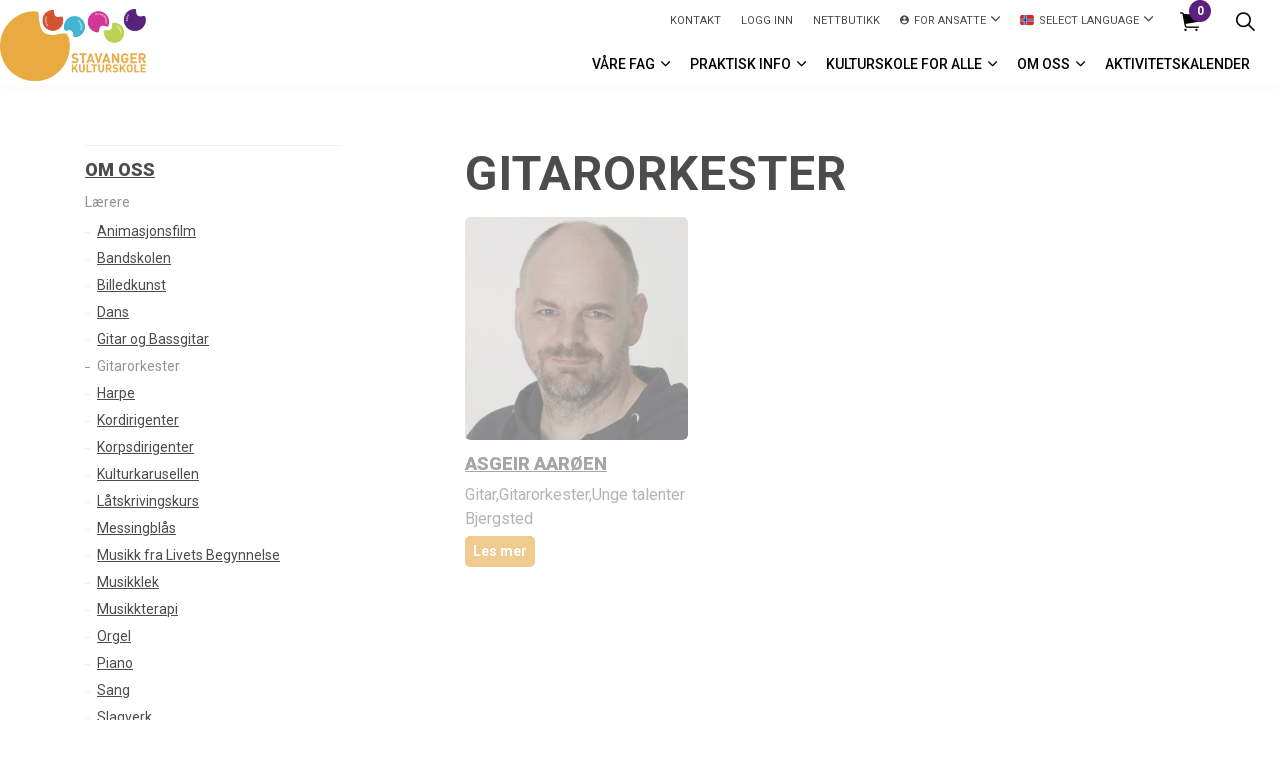

--- FILE ---
content_type: text/html; charset=utf-8
request_url: https://www.stavangerkulturskole.no/om-oss/laerere/gitarorkester/
body_size: 7486
content:
<!DOCTYPE html>
<html dir="ltr" lang="nb-NO" class="no-js usn">
<head>
    
    <script id="Cookiebot" src="https://consent.cookiebot.com/uc.js" data-cbid="43c3964d-402e-4695-bd1f-2196a255d447" data-blockingmode="auto" type="text/javascript"></script>
    
    <meta charset="utf-8">
    <meta name="viewport" content="width=device-width, initial-scale=1, shrink-to-fit=no, maximum-scale=2">
        <link rel="canonical" href="https://www.stavangerkulturskole.no/om-oss/laerere/gitarorkester/" />
    <title>Gitarorkester | Stavanger Kulturskole</title>
    <meta name="description" content="">
            <link rel="alternate" hreflang="nb-no" href="https://www.stavangerkulturskole.no/om-oss/laerere/gitarorkester/" />
    <meta name="twitter:card" content="summary_large_image" />
    <meta property="og:type" content="website">
    <meta property="og:title" content="Gitarorkester | Stavanger Kulturskole" />
    <meta property="og:image" content="http://www.stavangerkulturskole.no/media/gppfolca/stavangerkulturskole-logo-2018.png" />
    <meta property="og:url" content="https://www.stavangerkulturskole.no/om-oss/laerere/gitarorkester/" />
    <meta property="og:description" content="" />
    <meta property="og:site_name" content="Stavanger Kulturskole" />
    <meta name="robots" content="index,follow">

    




    <link href="/sb/sitebuilder-ltr-css-bundle.css.v1" media="screen" rel="stylesheet" />
<link href="/sb/sitebuilder-css-bundle.css.v1" media="screen" rel="stylesheet" />
<link href="/sb/sitebuilder-css-small-bundle.css.v1" media="screen and (min-width:0) and (max-width:1199px)" rel="stylesheet" />
<link href="/sb/sitebuilder-css-large-bundle.css.v1" media="screen and (min-width:1200px)" rel="stylesheet" />
<link rel="stylesheet" media="screen" href="/uSkinned/css/generated/02e85491-0855-4fea-9b88-330fd4106a46.css?version=639005261246300000" />
<link href="/sb/sitebuilder-css-prnt-bundle.css.v1" media="print" rel="stylesheet" />


            <link rel="shortcut icon" type="image/png" href="/media/wmyhz5qj/highlight_bg.png?width=32&amp;height=32">
        <link rel="apple-touch-icon" sizes="57x57" type="image/png" href="/media/wmyhz5qj/highlight_bg.png?width=57&amp;height=57">
        <link rel="apple-touch-icon" sizes="60x60" type="image/png" href="/media/wmyhz5qj/highlight_bg.png?width=60&amp;height=60">
        <link rel="apple-touch-icon" sizes="72x72" type="image/png" href="/media/wmyhz5qj/highlight_bg.png?width=72&amp;height=72">
        <link rel="apple-touch-icon" sizes="76x76" type="image/png" href="/media/wmyhz5qj/highlight_bg.png?width=76&amp;height=76">
        <link rel="apple-touch-icon" sizes="114x114" type="image/png" href="/media/wmyhz5qj/highlight_bg.png?width=114&amp;height=114">
        <link rel="apple-touch-icon" sizes="120x120" type="image/png" href="/media/wmyhz5qj/highlight_bg.png?width=120&amp;height=120">
        <link rel="apple-touch-icon" sizes="144x144" type="image/png" href="/media/wmyhz5qj/highlight_bg.png?width=144&amp;height=144">
        <link rel="apple-touch-icon" sizes="152x152" type="image/png" href="/media/wmyhz5qj/highlight_bg.png?width=152&amp;height=152">
        <link rel="apple-touch-icon" sizes="180x180" type="image/png" href="/media/wmyhz5qj/highlight_bg.png?width=180&amp;height=180">
        <link rel="icon" sizes="16x16" type="image/png" href="/media/wmyhz5qj/highlight_bg.png?width=16&amp;height=16">
        <link rel="icon" sizes="32x32" type="image/png" href="/media/wmyhz5qj/highlight_bg.png?width=32&amp;height=32">
        <link rel="icon" sizes="96x96" type="image/png" href="/media/wmyhz5qj/highlight_bg.png?width=96&amp;height=96">
        <link rel="icon" sizes="192x192" type="image/png" href="/media/wmyhz5qj/highlight_bg.png?width=192&amp;height=192">
        <meta name="msapplication-square70x70logo" content="/media/wmyhz5qj/highlight_bg.png?width=70&height=70" />
        <meta name="msapplication-square150x150logo" content="/media/wmyhz5qj/highlight_bg.png?width=150&height=150" />
        <meta name="msapplication-wide310x150logo" content="/media/wmyhz5qj/highlight_bg.png?width=310&height=150" />
        <meta name="msapplication-square310x310logo" content="/media/wmyhz5qj/highlight_bg.png?width=310&height=310" />

    
    
    
</head>
<body 
    
 class="body-bg body-bg-solid header-14-lg header-04-sm show_header-on-scroll-lg show_header-on-scroll-sm directional-icons-chevron     has-secondary-heading-seperator-below        secondary-navigation-underline-link-hover content-underline-link  footer-underline-link    "

>

            <!-- Snipcart -->
        <script>
            window.SnipcartSettings = {
                publicApiKey: "YzQzMDFmZjQtMzhlZS00N2U3LWFhOGYtODRjMjM4ZGE1N2I0NjM4MjY1NzM5NzI0NzI0MTEy",
                loadStrategy: "on-user-interaction",
                addProductBehavior: "cart-open",
                modalStyle: "side",
                templatesUrl: "/?alttemplate=usnsnipcartcustomization"
            };

            (function () { var c, d; (d = (c = window.SnipcartSettings).version) != null || (c.version = "3.0"); var s, S; (S = (s = window.SnipcartSettings).timeoutDuration) != null || (s.timeoutDuration = 2750); var l, p; (p = (l = window.SnipcartSettings).domain) != null || (l.domain = "cdn.snipcart.com"); var w, u; (u = (w = window.SnipcartSettings).protocol) != null || (w.protocol = "https"); var m, g; (g = (m = window.SnipcartSettings).loadCSS) != null || (m.loadCSS = !0); var y = window.SnipcartSettings.version.includes("v3.0.0-ci") || window.SnipcartSettings.version != "3.0" && window.SnipcartSettings.version.localeCompare("3.4.0", void 0, { numeric: !0, sensitivity: "base" }) === -1, f = ["focus", "mouseover", "touchmove", "scroll", "keydown"]; window.LoadSnipcart = o; document.readyState === "loading" ? document.addEventListener("DOMContentLoaded", r) : r(); function r() { window.SnipcartSettings.loadStrategy ? window.SnipcartSettings.loadStrategy === "on-user-interaction" && (f.forEach(function (t) { return document.addEventListener(t, o) }), setTimeout(o, window.SnipcartSettings.timeoutDuration)) : o() } var a = !1; function o() { if (a) return; a = !0; let t = document.getElementsByTagName("head")[0], n = document.querySelector("#snipcart"), i = document.querySelector('src[src^="'.concat(window.SnipcartSettings.protocol, "://").concat(window.SnipcartSettings.domain, '"][src$="snipcart.js"]')), e = document.querySelector('link[href^="'.concat(window.SnipcartSettings.protocol, "://").concat(window.SnipcartSettings.domain, '"][href$="snipcart.css"]')); n || (n = document.createElement("div"), n.id = "snipcart", n.setAttribute("hidden", "true"), document.body.appendChild(n)), h(n), i || (i = document.createElement("script"), i.src = "".concat(window.SnipcartSettings.protocol, "://").concat(window.SnipcartSettings.domain, "/themes/v").concat(window.SnipcartSettings.version, "/default/snipcart.js"), i.async = !0, t.appendChild(i)), !e && window.SnipcartSettings.loadCSS && (e = document.createElement("link"), e.rel = "stylesheet", e.type = "text/css", e.href = "".concat(window.SnipcartSettings.protocol, "://").concat(window.SnipcartSettings.domain, "/themes/v").concat(window.SnipcartSettings.version, "/default/snipcart.css"), t.prepend(e)), f.forEach(function (v) { return document.removeEventListener(v, o) }) } function h(t) { !y || (t.dataset.apiKey = window.SnipcartSettings.publicApiKey, window.SnipcartSettings.addProductBehavior && (t.dataset.configAddProductBehavior = window.SnipcartSettings.addProductBehavior), window.SnipcartSettings.modalStyle && (t.dataset.configModalStyle = window.SnipcartSettings.modalStyle), window.SnipcartSettings.currency && (t.dataset.currency = window.SnipcartSettings.currency), window.SnipcartSettings.templatesUrl && (t.dataset.templatesUrl = window.SnipcartSettings.templatesUrl)) } })();
        </script>
        <!-- End Snipcart -->



    <!-- Skip links -->
    <a class="skip-to-content" id="skip-to-content-link" href="#site-content">Skip to main content</a>
    <a class="skip-to-content" id="skip-to-footer-link" href="#site-footer">Skip to footer</a>
    <!--// Skip links -->

    <!-- Site -->
    <div id="site">

        <!-- Header -->
            <header id="site-header" class="header-bg-solid" tabindex="-1">
        <div class="container">

            <div class="row">

                    <div id="logo" >
        <a href="/" title="Stavanger Kulturskole">
                    <picture>
                            <source type="image/webp" srcset="/media/gppfolca/stavangerkulturskole-logo-2018.png?format=webp">
                        <img src="/media/gppfolca/stavangerkulturskole-logo-2018.png" alt="">
                    </picture>
            <span>Stavanger Kulturskole</span>
        </a>
    </div>



                    <!-- Expand -->
                    <button id="burgerNavStyle" class="expand-header expand-3-bars expand-uneven-lines expand-active-cross" type="button" aria-expanded="false" aria-label="Expand header">
                        <span>Menu</span>
                    </button>
                    <!--// Expand -->

                <!-- Main navigation -->
                        <nav aria-label="Main" class="main nav-dropdown navigation-dropdown-bg navigation-dropdown-bg-solid">
            <ul >
                        <li  class="has-child ">
                            <span>
                                <a href="/undervisningstilbud/"  >VÅRE FAG</a>
                            </span>

                                <button class="expand-subpages" type="button" aria-expanded="false" aria-label="Expand sub pages VÅRE FAG">
                                    <span aria-hidden="true">Expand sub pages VÅRE FAG</span>
                                </button>
            <ul >
                        <li  class="has-child ">
                            <span>
                                <a href="/undervisningstilbud/"  >Velg fag</a>
                            </span>

                                <button class="expand-subpages" type="button" aria-expanded="false" aria-label="Expand sub pages Velg fag">
                                    <span aria-hidden="true">Expand sub pages Velg fag</span>
                                </button>
            <ul  class="multi-col">
                        <li  class="no-child ">
                            <span>
                                <a href="/undervisningstilbud/"  >Alle fag</a>
                            </span>

                        </li>
                        <li  class="no-child ">
                            <span>
                                <a href="/dans/"  >Dans</a>
                            </span>

                        </li>
                        <li  class="no-child ">
                            <span>
                                <a href="/undervisningstilbud/grupper-samspill/"  >Musikkgrupper & samspill</a>
                            </span>

                        </li>
                        <li  class="no-child ">
                            <span>
                                <a href="/undervisningstilbud/instrumenter-sang/"  >Instrumenter & sang</a>
                            </span>

                        </li>
                        <li  class="no-child ">
                            <span>
                                <a href="/undervisningstilbud/talentutvikling-fordypning/"  >Talentutvikling & fordypning</a>
                            </span>

                        </li>
                        <li  class="no-child ">
                            <span>
                                <a href="/undervisningstilbud/tilbud-for-barn-0-6-aar/"  >Tilbud for barn 0-6 år</a>
                            </span>

                        </li>
                        <li  class="no-child ">
                            <span>
                                <a href="/undervisningstilbud/tilbud-i-sfo-tiden/"  >Tilbud i SFO-tiden</a>
                            </span>

                        </li>
                        <li  class="no-child ">
                            <span>
                                <a href="/undervisningstilbud/tilrettelagt-undervisning/"  >Tilrettelagt undervisning</a>
                            </span>

                        </li>
                        <li  class="no-child ">
                            <span>
                                <a href="/teater/"  >Teater</a>
                            </span>

                        </li>
                        <li  class="no-child ">
                            <span>
                                <a href="/visuelle-kunstfag/"  >Visuelle kunstfag</a>
                            </span>

                        </li>
            </ul>
                        </li>
                        <li  class="no-child ">
                            <span>
                                <a href="/undervisningslokaler/"  >Undervisningslokaler</a>
                            </span>

                                <button class="expand-subpages" type="button" aria-expanded="false" aria-label="Expand sub pages Undervisningslokaler">
                                    <span aria-hidden="true">Expand sub pages Undervisningslokaler</span>
                                </button>
                        </li>
                        <li  class="no-child ">
                            <span>
                                <a href="/undervisningstilbud/alle-undervisningstilbud/"  >Søk på alder og sted</a>
                            </span>

                                <button class="expand-subpages" type="button" aria-expanded="false" aria-label="Expand sub pages Søk på alder og sted">
                                    <span aria-hidden="true">Expand sub pages Søk på alder og sted</span>
                                </button>
                        </li>
            </ul>
                        </li>
                        <li  class="has-child ">
                            <span>
                                <a href="/praktisk-informasjon/"  >Praktisk info</a>
                            </span>

                                <button class="expand-subpages" type="button" aria-expanded="false" aria-label="Expand sub pages Praktisk info">
                                    <span aria-hidden="true">Expand sub pages Praktisk info</span>
                                </button>
            <ul  class="multi-col">
                        <li  class="no-child ">
                            <span>
                                <a href="/praktisk-informasjon/folketog-2026/"  >Folketog 2026 - PÅMELDING</a>
                            </span>

                        </li>
                        <li  class="no-child ">
                            <span>
                                <a href="/praktisk-informasjon/friplasser/"  >Friplasser</a>
                            </span>

                        </li>
                        <li  class="no-child ">
                            <span>
                                <a href="/praktisk-informasjon/instrumentleie/"  >Instrumentleie</a>
                            </span>

                        </li>
                        <li  class="no-child ">
                            <span>
                                <a href="#"  >Dansefest 2026</a>
                            </span>

                        </li>
                        <li  class="no-child ">
                            <span>
                                <a href="/praktisk-informasjon/maijazz-kids/"  >mai:jazz kids</a>
                            </span>

                        </li>
                        <li  class="no-child ">
                            <span>
                                <a href="/praktisk-informasjon/prisoversikt/"  >Prisoversikt</a>
                            </span>

                        </li>
                        <li  class="no-child ">
                            <span>
                                <a href="/praktisk-informasjon/vilkaar/"  >Vilkår</a>
                            </span>

                        </li>
                        <li  class="no-child ">
                            <span>
                                <a href="/praktisk-informasjon/speedadmin/"  >Speedadmin</a>
                            </span>

                        </li>
                        <li  class="no-child ">
                            <span>
                                <a href="/praktisk-informasjon/skoleruta/"  >Skoleruta</a>
                            </span>

                        </li>
            </ul>
                        </li>
                        <li  class="has-child ">
                            <span>
                                <a href="/kulturskole-for-alle/"  >Kulturskole for alle</a>
                            </span>

                                <button class="expand-subpages" type="button" aria-expanded="false" aria-label="Expand sub pages Kulturskole for alle">
                                    <span aria-hidden="true">Expand sub pages Kulturskole for alle</span>
                                </button>
            <ul  class="multi-col">
                        <li  class="no-child ">
                            <span>
                                <a href="/kulturskole-for-alle/musikkterapi/"  >Musikkterapi</a>
                            </span>

                        </li>
                        <li  class="no-child ">
                            <span>
                                <a href="/kulturskole-for-alle/barnehager/"  >Barnehager</a>
                            </span>

                        </li>
                        <li  class="no-child ">
                            <span>
                                <a href="/undervisningstilbud/tilbud-i-sfo-tiden/"  >Kulturkarusell</a>
                            </span>

                        </li>
                        <li  class="no-child ">
                            <span>
                                <a href="/kulturskole-for-alle/i-grunnskolen/"  >I grunnskolen</a>
                            </span>

                        </li>
                        <li  class="no-child ">
                            <span>
                                <a href="/undervisningstilbud/tilbud-for-barn-0-6-aar/"  >Tilbud for barn 0-6 år</a>
                            </span>

                        </li>
                        <li  class="no-child ">
                            <span>
                                <a href="/kulturskole-for-alle/skolekorps/"  >Skolekorps</a>
                            </span>

                        </li>
                        <li  class="no-child ">
                            <span>
                                <a href="https://www.stavangerkulturskole.no/undervisningstilbud/grupper-og-samspill/?spwiTreeId=2294&amp;spwiCourseId=577"  >Skolekor</a>
                            </span>

                        </li>
                        <li  class="no-child ">
                            <span>
                                <a href="/kulturskole-for-alle/den-kulturelle-skolesekken/"  >Den kulturelle skolesekken</a>
                            </span>

                        </li>
                        <li  class="no-child ">
                            <span>
                                <a href="/kulturskole-for-alle/syngende-kommune/"  >Syngende kommune</a>
                            </span>

                        </li>
            </ul>
                        </li>
                        <li  class="has-child ">
                            <span>
                                <a href="/om-oss/"  >Om oss</a>
                            </span>

                                <button class="expand-subpages" type="button" aria-expanded="false" aria-label="Expand sub pages Om oss">
                                    <span aria-hidden="true">Expand sub pages Om oss</span>
                                </button>
            <ul >
                        <li  class="no-child ">
                            <span>
                                <a href="/om-oss/laerere/"  >Lærere</a>
                            </span>

                        </li>
                        <li  class="no-child ">
                            <span>
                                <a href="/om-oss/administrasjonen/"  >Administrasjonen</a>
                            </span>

                        </li>
                        <li  class="no-child ">
                            <span>
                                <a href="/om-oss/kulturskolens-styre/"  >Kulturskolens styre</a>
                            </span>

                        </li>
                        <li  class="no-child ">
                            <span>
                                <a href="/om-oss/elevraad/"  >Elevråd</a>
                            </span>

                        </li>
                        <li  class="has-child ">
                            <span>
                                <a href="/om-oss/nyttige-linker/"  >Nyttige linker</a>
                            </span>

                                <button class="expand-subpages" type="button" aria-expanded="false" aria-label="Expand sub pages Nyttige linker">
                                    <span aria-hidden="true">Expand sub pages Nyttige linker</span>
                                </button>
            <ul >
                        <li  class="no-child ">
                            <span>
                                <a href="/praktisk-informasjon/prisoversikt/"  >Prisoversikt</a>
                            </span>

                        </li>
                        <li  class="no-child ">
                            <span>
                                <a href="/om-oss/planer-og-styrende-dokumenter/"  >Strategiplaner</a>
                            </span>

                        </li>
                        <li  class="no-child ">
                            <span>
                                <a href="/om-oss/ledige-stillinger/"  >Ledige stillinger</a>
                            </span>

                        </li>
            </ul>
                        </li>
            </ul>
                        </li>
                        <li  class="no-child ">
                            <span>
                                <a href="/aktivitetskalender/"  >Aktivitetskalender</a>
                            </span>

                                <button class="expand-subpages" type="button" aria-expanded="false" aria-label="Expand sub pages Aktivitetskalender">
                                    <span aria-hidden="true">Expand sub pages Aktivitetskalender</span>
                                </button>
                        </li>
            </ul>
        </nav>



                <!--// Main navigation -->
                <!-- Secondary navigation -->
                        <nav aria-label="Secondary" class="secondary nav-dropdown navigation-dropdown-bg navigation-dropdown-bg-solid">
            <ul>
                            <li><span><a href="/om-oss/administrasjonen/"  >Kontakt</a></span></li>
                            <li><span><a href="https://nostav.speedadmin.dk/"  >logg inn</a></span></li>
                            <li><span><a href="/nettbutikk/"  >Nettbutikk</a></span></li>
                    <li class="dropdown">
                        <a href="#" class="dropdown-toggle" id="myAccountDropdown" data-toggle="dropdown" aria-haspopup="true" aria-expanded="false"><i class="icon usn_ion-md-contact before"></i><span>For ansatte</span></a>
                        <div class="dropdown-menu dropdown-menu-right" aria-labelledby="myAccountDropdown">
                                    <a class="dropdown-item" href="https://login.microsoftonline.com/"  >Office 365</a>
                                    <a class="dropdown-item" href="https://stavangerkommune.sharepoint.com/sites/msteams_dd1b76"  >Intranett</a>
                        </div>
                    </li>

                        <li class="language-selector dropdown">
                            <a href="#" class="dropdown-toggle" id="languageDropdown" data-toggle="dropdown" aria-haspopup="true" aria-expanded="false"><img class="lazyload" src="/media/1eiltjah/norway.svg" alt=""><span>Select language</span></a>
                            <div class="dropdown-menu dropdown-menu-right" aria-labelledby="languageDropdown"> <a class="dropdown-item" href="/information-in-english/"  ><span>English</span></a><a class="dropdown-item" href="/informasjon-paa-arabisk/"  ><span>العربية</span></a></div>
                        </li>
            </ul>
        </nav>

                <!--// Secondary navigation -->
                <!-- CTA Links -->
                
                <!--// CTA Links -->
                <!-- Site search -->
                    <div class="form site-search-form site-search" aria-label="Site search">
            <form role="search" action="/soek/" method="get" name="searchForm">
                <fieldset>
                    <div class="form-group">
                        <input type="text" class="form-control" name="search_field" aria-label="S&#xF8;k" placeholder="S&#xF8;k" value="">
                    </div>
                    <button type="submit" role="button" aria-label="Search" class="btn base-btn-bg base-btn-bg-solid base-btn-bg-hover-solid base-btn-text base-btn-borders btn-search">
                        <span></span>
                        <i aria-hidden="true" class="icon usn_ion-ios-search"></i>
                    </button>
                </fieldset>
            </form>
            <button class="expand-search" data-toggle="collapse" type="button" aria-expanded="false" aria-label="Expand site search">
                <em>Expand Search</em>
                <i aria-hidden="true" class="icon usn_ion-ios-search search-icon"></i>
                <i aria-hidden="true" class="icon usn_ion-md-close close-icon"></i>
            </button>
        </div>

                <!--// Site search -->

                    <!-- Shop - Snipcart Cart -->
                    <nav class="shopping-cart snipcart-cart" aria-label="Handlekurv">
                        <i class="icon usn_ion-ios-cart" aria-hidden="true"></i>
                        <button class="open-cart snipcart-checkout">
                            <span class="d-none">Cart</span>
                            <span class="amount snipcart-items-count">0</span>
                        </button>
                    </nav>
                    <!--// Shop - Snipcart Cart -->
            </div>

        </div>
    </header>


        <!--// Header -->
        <!-- Content -->
        <main id="site-content" tabindex="-1">

            
            






    <section class="content component base-bg base-bg-solid"><div class="container">                <div class="in-this-section d-lg-none"><button class="expand-sub" type="button" aria-expanded="false" aria-label="Expand sub pages">In this section<i aria-hidden="true" class="icon usn_ion-md-add after"></i></button>
            <!-- Sub Navigation -->
            <nav aria-label="Sub pages" class="sub">
                <p class="heading sm">
                    <a href="/om-oss/">
                        Om oss
                    </a>
                </p>
            <ul>
                        <li  class="active">
                            <span>
                                <a href="/om-oss/laerere/">
L&#xE6;rere                                </a>
                            </span>
            <ul>
                        <li >
                            <span>
                                <a href="/om-oss/laerere/animasjonsfilm/">
Animasjonsfilm                                </a>
                            </span>
                        </li>
                        <li >
                            <span>
                                <a href="/om-oss/laerere/bandskolen/">
Bandskolen                                </a>
                            </span>
                        </li>
                        <li >
                            <span>
                                <a href="/om-oss/laerere/billedkunst/">
Billedkunst                                </a>
                            </span>
                        </li>
                        <li >
                            <span>
                                <a href="/om-oss/laerere/dans/">
Dans                                </a>
                            </span>
                        </li>
                        <li >
                            <span>
                                <a href="/om-oss/laerere/gitar-og-bassgitar/">
Gitar og Bassgitar                                </a>
                            </span>
                        </li>
                        <li  class="active">
                            <span>
                                <a href="/om-oss/laerere/gitarorkester/">
Gitarorkester                                </a>
                            </span>
                        </li>
                        <li >
                            <span>
                                <a href="/om-oss/laerere/harpe/">
Harpe                                </a>
                            </span>
                        </li>
                        <li >
                            <span>
                                <a href="/om-oss/laerere/kordirigenter/">
Kordirigenter                                </a>
                            </span>
                        </li>
                        <li >
                            <span>
                                <a href="/om-oss/laerere/korpsdirigenter/">
Korpsdirigenter                                </a>
                            </span>
                        </li>
                        <li >
                            <span>
                                <a href="/om-oss/laerere/kulturkarusellen/">
Kulturkarusellen                                </a>
                            </span>
                        </li>
                        <li >
                            <span>
                                <a href="/om-oss/laerere/laatskrivingskurs/">
L&#xE5;tskrivingskurs                                </a>
                            </span>
                        </li>
                        <li >
                            <span>
                                <a href="/om-oss/laerere/messingblaas/">
Messingbl&#xE5;s                                </a>
                            </span>
                        </li>
                        <li >
                            <span>
                                <a href="/om-oss/laerere/musikk-fra-livets-begynnelse/">
Musikk fra Livets Begynnelse                                </a>
                            </span>
                        </li>
                        <li >
                            <span>
                                <a href="/om-oss/laerere/musikklek/">
Musikklek                                </a>
                            </span>
                        </li>
                        <li >
                            <span>
                                <a href="/om-oss/laerere/musikkterapi/">
Musikkterapi                                </a>
                            </span>
                        </li>
                        <li >
                            <span>
                                <a href="/om-oss/laerere/orgel/">
Orgel                                </a>
                            </span>
                        </li>
                        <li >
                            <span>
                                <a href="/om-oss/laerere/piano/">
Piano                                </a>
                            </span>
                        </li>
                        <li >
                            <span>
                                <a href="/om-oss/laerere/sang/">
Sang                                </a>
                            </span>
                        </li>
                        <li >
                            <span>
                                <a href="/om-oss/laerere/slagverk/">
Slagverk                                </a>
                            </span>
                        </li>
                        <li >
                            <span>
                                <a href="/om-oss/laerere/steel-drums/">
Steel drums                                </a>
                            </span>
                        </li>
                        <li >
                            <span>
                                <a href="/om-oss/laerere/storband/">
Storband                                </a>
                            </span>
                        </li>
                        <li >
                            <span>
                                <a href="/om-oss/laerere/stryk/">
Stryk                                </a>
                            </span>
                        </li>
                        <li >
                            <span>
                                <a href="/om-oss/laerere/strykeorkester/">
Strykeorkester                                </a>
                            </span>
                        </li>
                        <li >
                            <span>
                                <a href="/om-oss/laerere/teater/">
Teater                                </a>
                            </span>
                        </li>
                        <li >
                            <span>
                                <a href="/om-oss/laerere/tegning/">
Tegning                                </a>
                            </span>
                        </li>
                        <li >
                            <span>
                                <a href="/om-oss/laerere/treblaas/">
Trebl&#xE5;s                                </a>
                            </span>
                        </li>
                        <li >
                            <span>
                                <a href="/om-oss/laerere/trekkspill/">
Trekkspill                                </a>
                            </span>
                        </li>
                        <li >
                            <span>
                                <a href="/om-oss/laerere/unge-talenter-bjergsted/">
Unge Talenter Bjergsted                                </a>
                            </span>
                        </li>
            </ul>
                        </li>
                        <li >
                            <span>
                                <a href="/om-oss/administrasjonen/">
Administrasjonen                                </a>
                            </span>
                        </li>
                        <li >
                            <span>
                                <a href="/om-oss/kulturskolens-styre/">
Kulturskolens styre                                </a>
                            </span>
                        </li>
                        <li >
                            <span>
                                <a href="/om-oss/elevraad/">
Elevr&#xE5;d                                </a>
                            </span>
                        </li>
                        <li >
                            <span>
                                <a href="/om-oss/planer-og-styrende-dokumenter/">
Planer og styrende dokumenter                                </a>
                            </span>
                        </li>
                        <li >
                            <span>
                                <a href="/om-oss/ledige-stillinger/">
Ledige stillinger                                </a>
                            </span>
                        </li>
                        <li >
                            <span>
                                <a href="/om-oss/nyttige-linker/">
Nyttige linker                                </a>
                            </span>
                        </li>
                        <li >
                            <span>
                                <a href="/om-oss/alle-laerere/">
Alle l&#xE6;rere                                </a>
                            </span>
                        </li>
            </ul>
            </nav>
            <!--// Sub Navigation -->
            </div>

<div class="row justify-content-between">
    <!-- Content column -->
    <div class="content-col right-col col-lg-8 col-12 order-lg-2 order-1">

            <section class="content component usn_cmp_gridlayout base-bg base-bg-solid  " >  

        <div class="component-inner">

        <!-- Introduction -->
        <div class="component-introduction row justify-content-start text-left " data-os-animation="fadeIn" data-os-animation-delay="0s" data-os-animation-duration="1,2s">
            <div class="info col">

                <h1 class="heading  base-heading " >Gitarorkester</h1>

            </div>
        </div>
        <!--// Introduction -->


                <div class="" data-os-animation="fadeIn" data-os-animation-delay="0s" data-os-animation-duration="1,2s">

        
    <div class="umb-grid">
                <div class="grid-section">
        <div >
            <div class="container">
            <div class="row clearfix">
                    <div class="col-md-12 column">
                        <div >



        


<div class="usn_cmp_pods">
    <div class="component-main row listing  listing_basic-grid listing-pods ">

        <div class="item items-3 col-12  item_text-below usn_pod_textimage text-left  makeEqual reset-bottom-margin os-animation" data-os-animation="fadeIn" data-os-animation-delay="0.0s" data-os-animation-duration="1.2s" resetmargin="true">
            <div class="inner base-bg base-bg-solid  ">
                <a href="/om-oss/laerere/laerer-detalje/?spwiteacherid=2073">

        <div class="image ">
            <picture>
                    <source type="image/webp" data-srcset="/speedware/Teacher/2073/Images/&#x2212;850583916-profileimage.jpeg?width=800&amp;height=800&format=webp 1x, /speedware/Teacher/2073/Images/&#x2212;850583916-profileimage.jpeg?width=1600&amp;height=1600&format=webp 2x" width="800" height="800">
                <img class="lazyload " src="/speedware/Teacher/2073/Images/&#x2212;850583916-profileimage.jpeg?width=160&amp;height=160" width="1600" height="1600" data-srcset="/speedware/Teacher/2073/Images/&#x2212;850583916-profileimage.jpeg?width=800&amp;height=800 1x, /speedware/Teacher/2073/Images/&#x2212;850583916-profileimage.jpeg?width=1600&amp;height=1600 2x" alt="Asgeir Aar&#xF8;en" title="Asgeir Aar&#xF8;en" />
            </picture>
        </div>
                    <div class="info ">
                        <p class="heading sm base-heading ">Asgeir Aar&#xF8;en</p>
                        <div class="text base-text">
                            
                            Gitar,Gitarorkester,Unge talenter Bjergsted
                        </div>
                            <p class="link">
                                <span class="btn btn-sm base-btn-bg base-btn-bg-solid base-btn-bg-hover-solid base-btn-text base-btn-borders">
                                    <span></span>
                                    Les mer
                                </span>
                            </p>
                    </div>
                </a>
            </div>
        </div>
    </div>
</div>



    
                        </div>
                    </div>
            </div>
            </div>
        </div>
                </div>
    </div>



    </div>




        </div>
    </section>




    </div>
    <!--// Content column -->
    <!-- Second column -->
    <div class="left-col col-xl-3 col-lg-4 col-12 order-lg-1 order-2">
            <!-- Sub Navigation -->
            <nav aria-label="Sub pages" class="sub">
                <p class="heading sm">
                    <a href="/om-oss/">
                        Om oss
                    </a>
                </p>
            <ul>
                        <li  class="active">
                            <span>
                                <a href="/om-oss/laerere/">
L&#xE6;rere                                </a>
                            </span>
            <ul>
                        <li >
                            <span>
                                <a href="/om-oss/laerere/animasjonsfilm/">
Animasjonsfilm                                </a>
                            </span>
                        </li>
                        <li >
                            <span>
                                <a href="/om-oss/laerere/bandskolen/">
Bandskolen                                </a>
                            </span>
                        </li>
                        <li >
                            <span>
                                <a href="/om-oss/laerere/billedkunst/">
Billedkunst                                </a>
                            </span>
                        </li>
                        <li >
                            <span>
                                <a href="/om-oss/laerere/dans/">
Dans                                </a>
                            </span>
                        </li>
                        <li >
                            <span>
                                <a href="/om-oss/laerere/gitar-og-bassgitar/">
Gitar og Bassgitar                                </a>
                            </span>
                        </li>
                        <li  class="active">
                            <span>
                                <a href="/om-oss/laerere/gitarorkester/">
Gitarorkester                                </a>
                            </span>
                        </li>
                        <li >
                            <span>
                                <a href="/om-oss/laerere/harpe/">
Harpe                                </a>
                            </span>
                        </li>
                        <li >
                            <span>
                                <a href="/om-oss/laerere/kordirigenter/">
Kordirigenter                                </a>
                            </span>
                        </li>
                        <li >
                            <span>
                                <a href="/om-oss/laerere/korpsdirigenter/">
Korpsdirigenter                                </a>
                            </span>
                        </li>
                        <li >
                            <span>
                                <a href="/om-oss/laerere/kulturkarusellen/">
Kulturkarusellen                                </a>
                            </span>
                        </li>
                        <li >
                            <span>
                                <a href="/om-oss/laerere/laatskrivingskurs/">
L&#xE5;tskrivingskurs                                </a>
                            </span>
                        </li>
                        <li >
                            <span>
                                <a href="/om-oss/laerere/messingblaas/">
Messingbl&#xE5;s                                </a>
                            </span>
                        </li>
                        <li >
                            <span>
                                <a href="/om-oss/laerere/musikk-fra-livets-begynnelse/">
Musikk fra Livets Begynnelse                                </a>
                            </span>
                        </li>
                        <li >
                            <span>
                                <a href="/om-oss/laerere/musikklek/">
Musikklek                                </a>
                            </span>
                        </li>
                        <li >
                            <span>
                                <a href="/om-oss/laerere/musikkterapi/">
Musikkterapi                                </a>
                            </span>
                        </li>
                        <li >
                            <span>
                                <a href="/om-oss/laerere/orgel/">
Orgel                                </a>
                            </span>
                        </li>
                        <li >
                            <span>
                                <a href="/om-oss/laerere/piano/">
Piano                                </a>
                            </span>
                        </li>
                        <li >
                            <span>
                                <a href="/om-oss/laerere/sang/">
Sang                                </a>
                            </span>
                        </li>
                        <li >
                            <span>
                                <a href="/om-oss/laerere/slagverk/">
Slagverk                                </a>
                            </span>
                        </li>
                        <li >
                            <span>
                                <a href="/om-oss/laerere/steel-drums/">
Steel drums                                </a>
                            </span>
                        </li>
                        <li >
                            <span>
                                <a href="/om-oss/laerere/storband/">
Storband                                </a>
                            </span>
                        </li>
                        <li >
                            <span>
                                <a href="/om-oss/laerere/stryk/">
Stryk                                </a>
                            </span>
                        </li>
                        <li >
                            <span>
                                <a href="/om-oss/laerere/strykeorkester/">
Strykeorkester                                </a>
                            </span>
                        </li>
                        <li >
                            <span>
                                <a href="/om-oss/laerere/teater/">
Teater                                </a>
                            </span>
                        </li>
                        <li >
                            <span>
                                <a href="/om-oss/laerere/tegning/">
Tegning                                </a>
                            </span>
                        </li>
                        <li >
                            <span>
                                <a href="/om-oss/laerere/treblaas/">
Trebl&#xE5;s                                </a>
                            </span>
                        </li>
                        <li >
                            <span>
                                <a href="/om-oss/laerere/trekkspill/">
Trekkspill                                </a>
                            </span>
                        </li>
                        <li >
                            <span>
                                <a href="/om-oss/laerere/unge-talenter-bjergsted/">
Unge Talenter Bjergsted                                </a>
                            </span>
                        </li>
            </ul>
                        </li>
                        <li >
                            <span>
                                <a href="/om-oss/administrasjonen/">
Administrasjonen                                </a>
                            </span>
                        </li>
                        <li >
                            <span>
                                <a href="/om-oss/kulturskolens-styre/">
Kulturskolens styre                                </a>
                            </span>
                        </li>
                        <li >
                            <span>
                                <a href="/om-oss/elevraad/">
Elevr&#xE5;d                                </a>
                            </span>
                        </li>
                        <li >
                            <span>
                                <a href="/om-oss/planer-og-styrende-dokumenter/">
Planer og styrende dokumenter                                </a>
                            </span>
                        </li>
                        <li >
                            <span>
                                <a href="/om-oss/ledige-stillinger/">
Ledige stillinger                                </a>
                            </span>
                        </li>
                        <li >
                            <span>
                                <a href="/om-oss/nyttige-linker/">
Nyttige linker                                </a>
                            </span>
                        </li>
                        <li >
                            <span>
                                <a href="/om-oss/alle-laerere/">
Alle l&#xE6;rere                                </a>
                            </span>
                        </li>
            </ul>
            </nav>
            <!--// Sub Navigation -->


    </div>
    <!--// Second column -->


    </div></div></section> 






            

        </main>
        <!--// Content -->
        <!-- Footer -->
                    <footer id="site-footer" class="footer-bg-linear" tabindex="-1">

                <!-- Breadcrumb -->
                        <section class="breadcrumb-trail">
            <div class="container">
                <nav aria-label="Breadcrumb">
                    <ol class="breadcrumb" itemscope itemtype="http://schema.org/BreadcrumbList">
                            <li class="breadcrumb-item" itemprop="itemListElement" itemscope itemtype="http://schema.org/ListItem"><a href="/" itemtype="http://schema.org/Thing" itemprop="item"><span itemprop="name"><i class="icon before"></i>Forside</span></a><meta itemprop="position" content="1" /></li>
                            <li class="breadcrumb-item" itemprop="itemListElement" itemscope itemtype="http://schema.org/ListItem"><a href="/om-oss/" itemtype="http://schema.org/Thing" itemprop="item"><span itemprop="name"><i class="icon before"></i>Om oss</span></a><meta itemprop="position" content="2" /></li>
                            <li class="breadcrumb-item" itemprop="itemListElement" itemscope itemtype="http://schema.org/ListItem"><a href="/om-oss/laerere/" itemtype="http://schema.org/Thing" itemprop="item"><span itemprop="name"><i class="icon before"></i>Lærere</span></a><meta itemprop="position" content="3" /></li>

                            <li itemprop="itemListElement" itemscope itemtype="http://schema.org/ListItem" class="breadcrumb-item active" aria-current="page"><span itemprop="name"><i class="icon before"></i>Gitarorkester</span><meta itemprop="position" content="4" /></li>
                    </ol>
                </nav>
            </div>
        </section>

                <!--// Breadcrumb -->

                <div class="container">

                        <!-- Row -->
                        <div class="row listing">

    <div class="item  footer-item   col-lg-4 col-md-12 col-12 col  item_text-below usn_pod_textimage text-left  " data-os-animation="fadeIn" data-os-animation-delay="0s" data-os-animation-duration="1,2s">
            <div class="inner   ">
                    <div class="info ">

                        <p class="heading sm footer-heading " >Stavanger Kulturskole</p>

                            <div class="text footer-text">
                                <p>Besøksadresse:<br>Kulturskolebygget: Sandvigå 5</p>
<p>Danseterminalen: Nedre Strandgt 89</p>
<p>Postadresse:<br>Stavanger kulturskole<br>P.B 8069 Forus, 4068 Stavanger</p>
<p>Man-Fre: 08.00-15.00</p>
<p>Tlf: 5150 8840<br>E-post: <a href="mailto:kulturskolen@stavanger.kommune.no" title="Email Us">kulturskolen@stavanger.kommune.no</a></p>
                            </div>

                    </div>
            </div>
    </div>
    <div class="item  footer-item   col-lg-5 col-md-12 col-12 col  item_text-below usn_pod_textimage text-left  " data-os-animation="fadeIn" data-os-animation-delay="0s" data-os-animation-duration="1,2s">
            <div class="inner   ">
                    <div class="info ">

                        <p class="heading sm footer-heading " >Tilsynsvakt</p>

                            <div class="text footer-text">
                                <p>Tilsynsvakt kulturskolebygget: <br>47485948 (man-tor kl. 1600-2030)</p>
<p>Tilsynsvakt Danseterminalen: <br>489 50 595 (man-tor kl. 1545-2045, fre kl.1530-1800)</p>
<p>Tilsynsvakt Hundvåg kommunedelskulturskole(sted: Hundvåg skole):<br>989 00 307 (man kl.1500-1800, tir-tor. kl.1500-1900).</p>
                            </div>

                    </div>
            </div>
    </div>
                                        <div class="item footer-item usn_pod_sociallinks offset-lg-1  col-lg-2 col-md-6 col-12 col ">
                                                <div class="inner">
                                                    <p class="heading sm footer-heading "  data-os-animation="fadeIn" data-os-animation-delay="0s" data-os-animation-duration="1,2s" >Finn oss her</p>        <nav class="social " data-os-animation="fadeIn" data-os-animation-delay="0s" data-os-animation-duration="1,2s" aria-label="Social links">

            <ul>
                        <li>
                            <span>
                                <a href="https://www.facebook.com/pages/Stavanger-kulturskole/215369535143810" target="_blank" rel="noreferrer noopener"  title="Link will open in a new window/tab" >
                                                <picture>
                                                    <source type="image/webp" data-srcset="/media/4i0hhx1g/facebook.png?format=webp&height=80 1x, /media/4i0hhx1g/facebook.png?format=webp&height=160 2x">
                                                    <img class="lazyload" src="/media/4i0hhx1g/facebook.png?format=webp&height=16" data-srcset="/media/4i0hhx1g/facebook.png?format=webp&height=80 1x, /media/4i0hhx1g/facebook.png?format=webp&height=160 2x" alt="">
                                                </picture>
                                </a>
                            </span>
                        </li>
                        <li>
                            <span>
                                <a href="https://www.instagram.com/stavangerkulturskole/" target="_blank" rel="noreferrer noopener"  title="Link will open in a new window/tab" >
                                                <picture>
                                                    <source type="image/webp" data-srcset="/media/xhkh1f3m/instagram.png?format=webp&height=80 1x, /media/xhkh1f3m/instagram.png?format=webp&height=160 2x">
                                                    <img class="lazyload" src="/media/xhkh1f3m/instagram.png?format=webp&height=16" data-srcset="/media/xhkh1f3m/instagram.png?format=webp&height=80 1x, /media/xhkh1f3m/instagram.png?format=webp&height=160 2x" alt="">
                                                </picture>
                                </a>
                            </span>
                        </li>
                        <li>
                            <span>
                                <a href="https://www.youtube.com/channel/UCMbr9VN2qjR3OZRsfbRzfPA" target="_blank" rel="noreferrer noopener"  title="Link will open in a new window/tab" >
                                                <picture>
                                                    <source type="image/webp" data-srcset="/media/zsmpjit5/youtube.png?format=webp&height=80 1x, /media/zsmpjit5/youtube.png?format=webp&height=160 2x">
                                                    <img class="lazyload" src="/media/zsmpjit5/youtube.png?format=webp&height=16" data-srcset="/media/zsmpjit5/youtube.png?format=webp&height=80 1x, /media/zsmpjit5/youtube.png?format=webp&height=160 2x" alt="">
                                                </picture>
                                </a>
                            </span>
                        </li>
            </ul>
        </nav>

                                                </div>
                                        </div>
                                        <div class="item footer-item usn_pod_image   col-lg-2 col-md-6 col-12 col ">
                                                <div class="inner">
                                                            <div class="image " data-os-animation="fadeIn" data-os-animation-delay="0s" data-os-animation-duration="1,2s">
                <a href="/media/moxhxfgb/stvgkommune_liggende_logo_hvit.png"   target=""   aria-label="Open image" aria-haspopup="dialog" role="button" data-toggle="lightbox" data-type="image" data-gallery="galleryname-dc8128f0-6763-414e-97c2-484738426793" >

                        <picture>
                <source type="image/webp" data-srcset="/media/moxhxfgb/stvgkommune_liggende_logo_hvit.png?width=170&amp;height=86&format=webp 1x, /media/moxhxfgb/stvgkommune_liggende_logo_hvit.png?width=341&amp;height=173&format=webp 2x" width="170" height="86">
                <img class="lazyload" src="/media/moxhxfgb/stvgkommune_liggende_logo_hvit.png?width=34&amp;height=17&format=webp" width="170" height="86" data-srcset="/media/moxhxfgb/stvgkommune_liggende_logo_hvit.png?width=170&amp;height=86&format=webp 1x, /media/moxhxfgb/stvgkommune_liggende_logo_hvit.png?width=341&amp;height=173&format=webp 2x" alt="">
            </picture>



            </a>
        </div>

                                                </div>
                                        </div>

                        </div>
                        <!--// Row -->
                    <!-- Row -->
                    <div class="row">

                        <div class="col">
                            <nav aria-label="Footer" class="footer-navigation">
                                <ul>
                                    <li><div>&copy; 2026 Stavanger Kulturskole</div></li>
                                                    <li><span><a href="https://uustatus.no/nb/erklaringer/publisert/ec533276-3f0b-471b-8137-c861f1a720c8" target="_blank" rel="noreferrer noopener"  title="Link will open in a new window/tab" >Tilgjengelighetserklæring<i class="icon usn_ion-md-open after"></i></a></span></li>
                <li><span><a href="mailto:kulturskolen@stavanger.kommune.no" target="_blank" rel="noreferrer noopener"  title="Link will open in a new window/tab" >Tilbakemelding på tilgjengelighetserklæring<i class="icon usn_ion-md-open after"></i></a></span></li>

                                </ul>
                            </nav>
                        </div>

                    </div>
                    <!--// Row -->

                            <!-- Back to top -->
        <div class="usn_back-to-top position-right">
            <button id="back-to-top-link" aria-label="Back to top" class="btn base-btn-bg base-btn-bg base-btn-bg-solid base-btn-bg-hover-solid base-btn-text base-btn-borders btn-back-to-top">
                <span></span>
                <i aria-hidden="true" class="icon"></i><span aria-hidden="true" class="d-none">Back to top</span>
            </button>
        </div>
        <!--// Back to top -->


                </div>
            </footer>

        <!--// Footer -->

    </div>
    <!--// Site -->

    
    




<script src="/sb/sitebuilder-js-bundle.js.v1" type="text/javascript"></script>

    <script type="text/javascript" src="/uSkinned/scripts/generated/02e85491-0855-4fea-9b88-330fd4106a46.js?version=639005261246300000"></script>




    
    

    

    
</body>

</html>